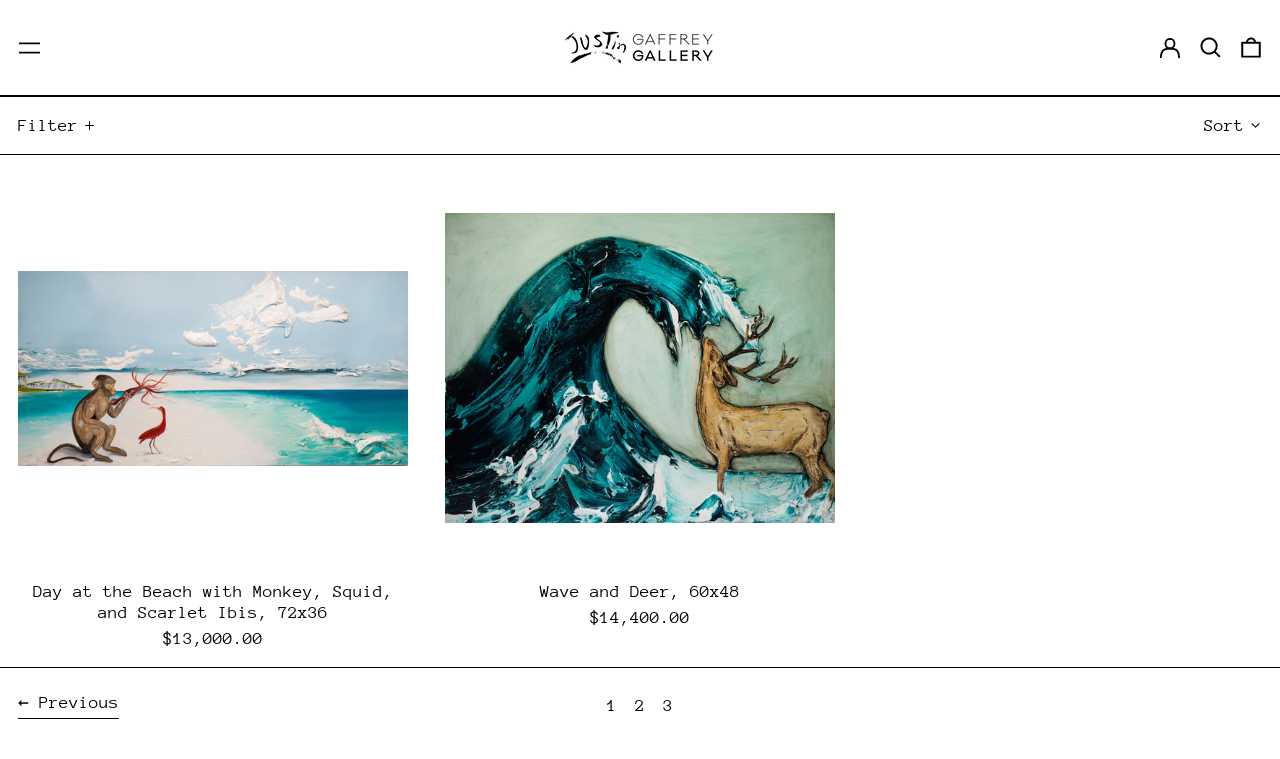

--- FILE ---
content_type: text/plain; charset=utf-8
request_url: https://justingaffrey.com/apps/locksmith/ping?
body_size: -459
content:
{"cart":":14515af8417c","messages":[]}